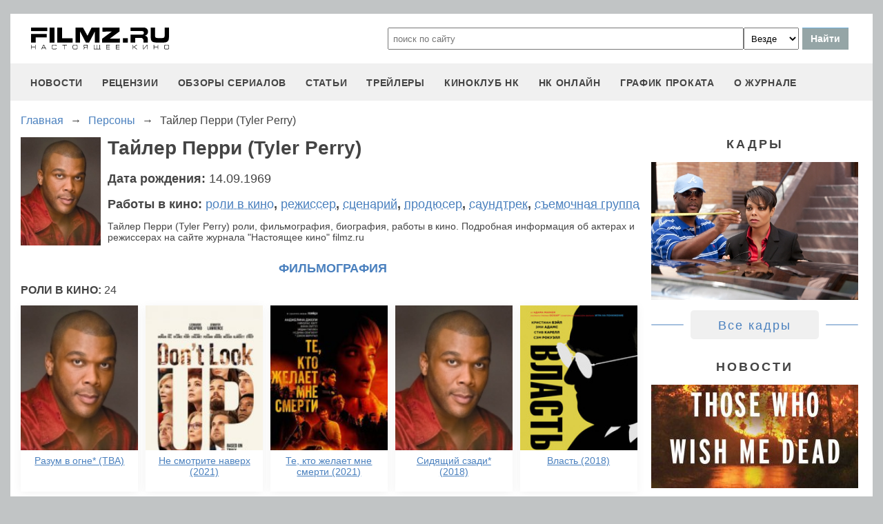

--- FILE ---
content_type: text/html
request_url: https://filmz.ru/person/9681/
body_size: 6891
content:
<!doctype html>
<html>
<head> 
	<meta name="robots" content="index, follow" />
	<meta charset="utf-8">
	<title>Тайлер Перри (Tyler Perry) роли, фильмография, биография, работы в кино</title>
	<meta name="description" content="Тайлер Перри (Tyler Perry) роли, фильмография, биография, работы в кино. Подробная информация об актерах и режиссерах на сайте журнала "Настоящее кино" filmz.ru"/>
	<link rel="canonical" href="https://filmz.ru/person/9681/" />
	
	<meta name="yandex-verification" content="bc7ae021ef153076" />
	<meta name="yandex-verification" content="bc7ae021ef153076" />	
	<meta name='wmail-verification' content='9d8da32f07f202cbe7c9aa8807044980' />
	<meta name="yandex-verification" content="bc7ae021ef153076" />
	<meta name="yandex-verification" content="46785000e458c7d5" /> 
	<meta name="twitter:card" content="summary">
	<meta name="twitter:site" content="@filmzru">
		<meta property="og:title" content='Тайлер Перри (Tyler Perry) роли, фильмография, биография, работы в кино'>
	<meta property="twitter:title" content='Тайлер Перри (Tyler Perry) роли, фильмография, биография, работы в кино'>
		<meta property="og:description" content='Тайлер Перри (Tyler Perry) роли, фильмография, биография, работы в кино. Подробная информация об актерах и режиссерах на сайте журнала "Настоящее кино" filmz.ru'>
	<meta property="twitter:description" content='Тайлер Перри (Tyler Perry) роли, фильмография, биография, работы в кино. Подробная информация об актерах и режиссерах на сайте журнала "Настоящее кино" filmz.ru'>
	<meta name="viewport" content="width=device-width, initial-scale=1">
	<link rel="stylesheet" href="/new-site/new.css?v=35">
	
	<link rel="stylesheet" href="/new-site/css/person.css?v=7">		
	<link rel="preconnect" href="https://fonts.googleapis.com">
	<link rel="preconnect" href="https://fonts.gstatic.com" crossorigin>
	<link href="https://fonts.googleapis.com/css2?family=Roboto:ital,wght@0,100;0,400;1,700&display=swap" rel="stylesheet">
	
	<!-- Yandex.RTB -->
	<script>window.yaContextCb=window.yaContextCb||[]</script>
	<script src="https://yandex.ru/ads/system/context.js" async></script>
	
	<script charset="UTF-8" src="//web.webpushs.com/js/push/aa619ef579a89514baf7e50717cbfa25_1.js" async></script>
</head>
<body>
	<header>
		<div class="top">
			<a href="/" class="logo"></a>
			<form id="search_form" onsubmit="search1(this); return false;" rel="search" action="//www.filmz.ru/search/" method="GET" accept-charset="utf-8" name="search_form">
				<input type="text" name="search" maxlength="70" value="" placeholder="поиск по сайту" class="mainsearch" autocomplete="off">
				<select name="where_search" onchange="suggestionsearch_dropdown_choice(this);">
					<option value="all">Везде</option>
					<option value="articles">Статьи</option>
					<option value="films">Фильмы</option>
					<option value="movies">Кинотеатры</option>
					<option value="persons">Персоны</option>
					<option value="blogs">Блоги</option>
					<option value="articles_texts">В текстах статей</option>
					<option value="status">Мысли</option>
					<option value="events">События</option>
					<option value="comments">Комментарии</option>
					<option value="tops">ТОПы по теме</option>
				</select>
				<input type="submit" value="Найти">
			</form>
		</div>
		<div id="yandex_rtb_R-A-1627918-3"></div><script>window.yaContextCb.push(()=>{Ya.Context.AdvManager.render({renderTo: 'yandex_rtb_R-A-1627918-3',blockId: 'R-A-1627918-3'})})</script>		<input id="menu-toggle" class="menu-toggle" type="checkbox" />
		<label class="menu-btn" for="menu-toggle">
		<span></span>
		</label>
		<nav class="menu-box">
			<div>
				<a href="/news/">новости</a>
			</div>
			<div>
				<a href="/pub/7/">рецензии</a>
			</div>
			<div>
				<a href="/pub/?tags=158">обзоры сериалов</a>
			</div>
			<div>
				<a href="/pub/2/">статьи</a>
			</div>
			<div>
				<a href="/videos/">трейлеры</a>
			</div>
			<div>
				<a class="menu-item" href="#">киноклуб НК</a>
				<input id="submenu-4" class="menu-toggle" type="checkbox" />
				<label for="submenu-4" class="menu-item">киноклуб НК</label>
				<div>
					<a class="menu-item" href="/club/statuses/">мысли читателей</a>
					<a class="menu-item" href="/blogs/">блоги</a><a class="menu-item" href="/club/reviews/">читательские рецензии</a>
				</div>
			</div>
			<div>
				<a href="/serials/">НК ОНЛАЙН</a>
			</div>
			<div>
				<a href="/releases/">график проката</a>
			</div>
			<div>
				<a href="#" class="menu-item">О журнале</a>
				<input id="submenu-5" class="menu-toggle" type="checkbox" />
				<label for="submenu-5" class="menu-item">О журнале</label>
				<div>
					<a class="menu-item" href="/feedback/">контакты</a>
					<a class="menu-item" href="/pub/10/3450_1.htm">размещение рекламы</a>
					<a class="menu-item" href="/projects/">работы web-студии</a>
					<a class="menu-item" href="/pub/18/">архивы журнала</a>
					<a class="menu-item" href="/help/">НК-помощник</a>
					<a class="menu-item" href="/pub/1/">прочее</a>
				</div>
			</div>
		</nav>
	</header>
<section class="main">
	<div class="breadcrumbs" itemprop="http://schema.org/breadcrumb" itemscope="" itemtype="http://schema.org/BreadcrumbList">
		<div class="row" itemprop="itemListElement" itemscope="" itemtype="http://schema.org/ListItem">
			<a href="/" title="Главная" itemprop="item">
				<span itemprop="name">Главная</span>
			</a>
			<meta itemprop="position" content="1">
		</div>
		<div class="arrow">→</div>
		<div class="row" itemprop="itemListElement" itemscope="" itemtype="http://schema.org/ListItem">
			<a href="/people/" itemprop="item">
				<span itemprop="name">Персоны</span>
			</a>
			<meta itemprop="position" content="2">
		</div>
		<div class="arrow">→</div>
		<div class="row" itemprop="itemListElement" itemscope="" itemtype="http://schema.org/ListItem">
			<span itemprop="name">Тайлер Перри (Tyler Perry)</span>
			<meta itemprop="position" content="3">
		</div>
	</div>
	<div class="left">
		<div class="biography">
			<img src="http://media.filmz.ru/photos/small/s_41869.jpg" alt="Тайлер Перри (Tyler Perry)" title="Тайлер Перри (Tyler Perry)">
			<h1>Тайлер Перри (Tyler Perry)</h1>
			<div class="birthday">Дата рождения: <span>14.09.1969</span></div>
			<div class="work">Работы в кино: <a href="#work1">роли в кино</a>, <a href="#work2">режиссер</a>, <a href="#work3">сценарий</a>, <a href="#work6">продюсер</a>, <a href="#work11">саундтрек</a>, <a href="#work14">съемочная группа</a></div>
			Тайлер Перри (Tyler Perry) роли, фильмография, биография, работы в кино. Подробная информация об актерах и режиссерах на сайте журнала "Настоящее кино" filmz.ru		</div>
		<div class="filmography">
			<h2>Фильмография</h2>
							<div id="work1" class="position">роли в кино: <span>24</span></div>
				<div class="main-anons">
											<a href="https://filmz.ru/film/10802/">
							<div style="height:210px;background-size: cover;background-image:url(https://media.filmz.ru/photos/small/s_41869.jpg"></div>
							<span>Разум в огне* (TBA)</span>
						</a>
											<a href="https://filmz.ru/film/15046/">
							<div style="height:210px;background-size: cover;background-image:url(https://media.filmz.ru/photos/small/s_266926.jpg"></div>
							<span>Не смотрите наверх (2021)</span>
						</a>
											<a href="https://filmz.ru/film/15526/">
							<div style="height:210px;background-size: cover;background-image:url(https://media.filmz.ru/photos/small/s_264387.jpg"></div>
							<span>Те, кто желает мне смерти (2021)</span>
						</a>
											<a href="https://filmz.ru/film/13547/">
							<div style="height:210px;background-size: cover;background-image:url(https://media.filmz.ru/photos/small/s_41869.jpg"></div>
							<span>Сидящий сзади* (2018)</span>
						</a>
											<a href="https://filmz.ru/film/13822/">
							<div style="height:210px;background-size: cover;background-image:url(https://media.filmz.ru/photos/small/s_252747.jpg"></div>
							<span>Власть (2018)</span>
						</a>
											<a href="https://filmz.ru/film/11289/">
							<div style="height:210px;background-size: cover;background-image:url(https://media.filmz.ru/photos/small/s_225757.jpg"></div>
							<span>Черепашки-ниндзя 2 (2016)</span>
						</a>
											<a href="https://filmz.ru/film/12786/">
							<div style="height:210px;background-size: cover;background-image:url(https://media.filmz.ru/photos/small/s_264394.jpg"></div>
							<span>Хэллоуин Мэдеи (2016)</span>
						</a>
											<a href="https://filmz.ru/film/10607/">
							<div style="height:210px;background-size: cover;background-image:url(https://media.filmz.ru/photos/small/s_41869.jpg"></div>
							<span>Клуб матерей-одиночек* (2014)</span>
						</a>
											<a href="https://filmz.ru/film/9585/">
							<div style="height:210px;background-size: cover;background-image:url(https://media.filmz.ru/photos/small/s_197949.jpg"></div>
							<span>Исчезнувшая (2014)</span>
						</a>
											<a href="https://filmz.ru/film/10303/">
							<div style="height:210px;background-size: cover;background-image:url(https://media.filmz.ru/photos/small/s_223069.jpg"></div>
							<span>Рождество Мэдеи* (2013)</span>
						</a>
											<a href="https://filmz.ru/film/8096/">
							<div style="height:210px;background-size: cover;background-image:url(https://media.filmz.ru/photos/small/s_124990.jpg"></div>
							<span>Программа защиты свидетелей* (2012)</span>
						</a>
											<a href="https://filmz.ru/film/7609/">
							<div style="height:210px;background-size: cover;background-image:url(https://media.filmz.ru/photos/small/s_113504.jpg"></div>
							<span>Добрые дела* (2012)</span>
						</a>
											<a href="https://filmz.ru/film/6290/">
							<div style="height:210px;background-size: cover;background-image:url(https://media.filmz.ru/photos/small/s_134557.jpg"></div>
							<span>Я, Алекс Кросс (2012)</span>
						</a>
											<a href="https://filmz.ru/film/6257/">
							<div style="height:210px;background-size: cover;background-image:url(https://media.filmz.ru/photos/small/s_66445.jpg"></div>
							<span>Большая счастливая семья Мэдеи* (2011)</span>
						</a>
											<a href="https://filmz.ru/film/5444/">
							<div style="height:210px;background-size: cover;background-image:url(https://media.filmz.ru/photos/small/s_41059.jpg"></div>
							<span>Зачем мы женимся снова?* (2010)</span>
						</a>
											<a href="https://filmz.ru/film/4808/">
							<div style="height:210px;background-size: cover;background-image:url(https://media.filmz.ru/photos/small/s_38589.jpg"></div>
							<span>Оскар 2010 (2010)</span>
						</a>
											<a href="https://filmz.ru/film/2649/">
							<div style="height:210px;background-size: cover;background-image:url(https://media.filmz.ru/photos/small/s_34459.jpg"></div>
							<span>Звездный путь (2009)</span>
						</a>
											<a href="https://filmz.ru/film/5088/">
							<div style="height:210px;background-size: cover;background-image:url(https://media.filmz.ru/photos/small/s_35520.jpg"></div>
							<span>Мои собственные ошибки* (2009)</span>
						</a>
											<a href="https://filmz.ru/film/4772/">
							<div style="height:210px;background-size: cover;background-image:url(https://media.filmz.ru/photos/small/s_34278.jpg"></div>
							<span>Мэдея в тюрьме* (2009)</span>
						</a>
											<a href="https://filmz.ru/film/4946/">
							<div style="height:210px;background-size: cover;background-image:url(https://media.filmz.ru/photos/small/s_34872.jpg"></div>
							<span>Знакомство с Браунами* (2008)</span>
						</a>
											<a href="https://filmz.ru/film/5282/">
							<div style="height:210px;background-size: cover;background-image:url(https://media.filmz.ru/photos/small/s_41873.jpg"></div>
							<span>Семья охотников* (2008)</span>
						</a>
											<a href="https://filmz.ru/film/6214/">
							<div style="height:210px;background-size: cover;background-image:url(https://media.filmz.ru/photos/small/s_62949.jpg"></div>
							<span>Зачем мы женимся?* (2007)</span>
						</a>
											<a href="https://filmz.ru/film/7011/">
							<div style="height:210px;background-size: cover;background-image:url(https://media.filmz.ru/photos/small/s_223063.jpg"></div>
							<span>Воссоединение семьи Мэдеи* (2006)</span>
						</a>
											<a href="https://filmz.ru/film/6458/">
							<div style="height:210px;background-size: cover;background-image:url(https://media.filmz.ru/photos/small/s_223059.jpg"></div>
							<span>Дневник безумной черной женщины* (2005)</span>
						</a>
										<a class="no-shadow"></a>
					<a class="no-shadow"></a>
					<a class="no-shadow"></a>
					<a class="no-shadow"></a>
					<a class="no-shadow"></a>
				</div>
							<div id="work2" class="position">режиссер: <span>16</span></div>
				<div class="main-anons">
											<a href="https://filmz.ru/film/12786/">
							<div style="height:210px;background-size: cover;background-image:url(https://media.filmz.ru/photos/small/s_264394.jpg"></div>
							<span>Хэллоуин Мэдеи (2016)</span>
						</a>
											<a href="https://filmz.ru/film/10607/">
							<div style="height:210px;background-size: cover;background-image:url(https://media.filmz.ru/photos/small/s_41869.jpg"></div>
							<span>Клуб матерей-одиночек* (2014)</span>
						</a>
											<a href="https://filmz.ru/film/9152/">
							<div style="height:210px;background-size: cover;background-image:url(https://media.filmz.ru/photos/small/s_41869.jpg"></div>
							<span>Искушение: Признания семейного консультанта* (2013)</span>
						</a>
											<a href="https://filmz.ru/film/10303/">
							<div style="height:210px;background-size: cover;background-image:url(https://media.filmz.ru/photos/small/s_223069.jpg"></div>
							<span>Рождество Мэдеи* (2013)</span>
						</a>
											<a href="https://filmz.ru/film/8096/">
							<div style="height:210px;background-size: cover;background-image:url(https://media.filmz.ru/photos/small/s_124990.jpg"></div>
							<span>Программа защиты свидетелей* (2012)</span>
						</a>
											<a href="https://filmz.ru/film/7609/">
							<div style="height:210px;background-size: cover;background-image:url(https://media.filmz.ru/photos/small/s_113504.jpg"></div>
							<span>Добрые дела* (2012)</span>
						</a>
											<a href="https://filmz.ru/film/6257/">
							<div style="height:210px;background-size: cover;background-image:url(https://media.filmz.ru/photos/small/s_66445.jpg"></div>
							<span>Большая счастливая семья Мэдеи* (2011)</span>
						</a>
											<a href="https://filmz.ru/film/695/">
							<div style="height:210px;background-size: cover;background-image:url(https://media.filmz.ru/photos/small/s_55760.jpg"></div>
							<span>Для разноцветных девушек* (2010)</span>
						</a>
											<a href="https://filmz.ru/film/5444/">
							<div style="height:210px;background-size: cover;background-image:url(https://media.filmz.ru/photos/small/s_41059.jpg"></div>
							<span>Зачем мы женимся снова?* (2010)</span>
						</a>
											<a href="https://filmz.ru/film/5088/">
							<div style="height:210px;background-size: cover;background-image:url(https://media.filmz.ru/photos/small/s_35520.jpg"></div>
							<span>Мои собственные ошибки* (2009)</span>
						</a>
											<a href="https://filmz.ru/film/4772/">
							<div style="height:210px;background-size: cover;background-image:url(https://media.filmz.ru/photos/small/s_34278.jpg"></div>
							<span>Мэдея в тюрьме* (2009)</span>
						</a>
											<a href="https://filmz.ru/film/4946/">
							<div style="height:210px;background-size: cover;background-image:url(https://media.filmz.ru/photos/small/s_34872.jpg"></div>
							<span>Знакомство с Браунами* (2008)</span>
						</a>
											<a href="https://filmz.ru/film/5282/">
							<div style="height:210px;background-size: cover;background-image:url(https://media.filmz.ru/photos/small/s_41873.jpg"></div>
							<span>Семья охотников* (2008)</span>
						</a>
											<a href="https://filmz.ru/film/6214/">
							<div style="height:210px;background-size: cover;background-image:url(https://media.filmz.ru/photos/small/s_62949.jpg"></div>
							<span>Зачем мы женимся?* (2007)</span>
						</a>
											<a href="https://filmz.ru/film/6182/">
							<div style="height:210px;background-size: cover;background-image:url(https://media.filmz.ru/photos/small/s_61716.jpg"></div>
							<span>Папины дочки* (2007)</span>
						</a>
											<a href="https://filmz.ru/film/7011/">
							<div style="height:210px;background-size: cover;background-image:url(https://media.filmz.ru/photos/small/s_223063.jpg"></div>
							<span>Воссоединение семьи Мэдеи* (2006)</span>
						</a>
										<a class="no-shadow"></a>
					<a class="no-shadow"></a>
					<a class="no-shadow"></a>
					<a class="no-shadow"></a>
					<a class="no-shadow"></a>
				</div>
							<div id="work3" class="position">сценарий: <span>17</span></div>
				<div class="main-anons">
											<a href="https://filmz.ru/film/12786/">
							<div style="height:210px;background-size: cover;background-image:url(https://media.filmz.ru/photos/small/s_264394.jpg"></div>
							<span>Хэллоуин Мэдеи (2016)</span>
						</a>
											<a href="https://filmz.ru/film/10607/">
							<div style="height:210px;background-size: cover;background-image:url(https://media.filmz.ru/photos/small/s_41869.jpg"></div>
							<span>Клуб матерей-одиночек* (2014)</span>
						</a>
											<a href="https://filmz.ru/film/9152/">
							<div style="height:210px;background-size: cover;background-image:url(https://media.filmz.ru/photos/small/s_41869.jpg"></div>
							<span>Искушение: Признания семейного консультанта* (2013)</span>
						</a>
											<a href="https://filmz.ru/film/10303/">
							<div style="height:210px;background-size: cover;background-image:url(https://media.filmz.ru/photos/small/s_223069.jpg"></div>
							<span>Рождество Мэдеи* (2013)</span>
						</a>
											<a href="https://filmz.ru/film/7609/">
							<div style="height:210px;background-size: cover;background-image:url(https://media.filmz.ru/photos/small/s_113504.jpg"></div>
							<span>Добрые дела* (2012)</span>
						</a>
											<a href="https://filmz.ru/film/8096/">
							<div style="height:210px;background-size: cover;background-image:url(https://media.filmz.ru/photos/small/s_124990.jpg"></div>
							<span>Программа защиты свидетелей* (2012)</span>
						</a>
											<a href="https://filmz.ru/film/6257/">
							<div style="height:210px;background-size: cover;background-image:url(https://media.filmz.ru/photos/small/s_66445.jpg"></div>
							<span>Большая счастливая семья Мэдеи* (2011)</span>
						</a>
											<a href="https://filmz.ru/film/695/">
							<div style="height:210px;background-size: cover;background-image:url(https://media.filmz.ru/photos/small/s_55760.jpg"></div>
							<span>Для разноцветных девушек* (2010)</span>
						</a>
											<a href="https://filmz.ru/film/5444/">
							<div style="height:210px;background-size: cover;background-image:url(https://media.filmz.ru/photos/small/s_41059.jpg"></div>
							<span>Зачем мы женимся снова?* (2010)</span>
						</a>
											<a href="https://filmz.ru/film/5088/">
							<div style="height:210px;background-size: cover;background-image:url(https://media.filmz.ru/photos/small/s_35520.jpg"></div>
							<span>Мои собственные ошибки* (2009)</span>
						</a>
											<a href="https://filmz.ru/film/4772/">
							<div style="height:210px;background-size: cover;background-image:url(https://media.filmz.ru/photos/small/s_34278.jpg"></div>
							<span>Мэдея в тюрьме* (2009)</span>
						</a>
											<a href="https://filmz.ru/film/4946/">
							<div style="height:210px;background-size: cover;background-image:url(https://media.filmz.ru/photos/small/s_34872.jpg"></div>
							<span>Знакомство с Браунами* (2008)</span>
						</a>
											<a href="https://filmz.ru/film/5282/">
							<div style="height:210px;background-size: cover;background-image:url(https://media.filmz.ru/photos/small/s_41873.jpg"></div>
							<span>Семья охотников* (2008)</span>
						</a>
											<a href="https://filmz.ru/film/6214/">
							<div style="height:210px;background-size: cover;background-image:url(https://media.filmz.ru/photos/small/s_62949.jpg"></div>
							<span>Зачем мы женимся?* (2007)</span>
						</a>
											<a href="https://filmz.ru/film/6182/">
							<div style="height:210px;background-size: cover;background-image:url(https://media.filmz.ru/photos/small/s_61716.jpg"></div>
							<span>Папины дочки* (2007)</span>
						</a>
											<a href="https://filmz.ru/film/7011/">
							<div style="height:210px;background-size: cover;background-image:url(https://media.filmz.ru/photos/small/s_223063.jpg"></div>
							<span>Воссоединение семьи Мэдеи* (2006)</span>
						</a>
											<a href="https://filmz.ru/film/6458/">
							<div style="height:210px;background-size: cover;background-image:url(https://media.filmz.ru/photos/small/s_223059.jpg"></div>
							<span>Дневник безумной черной женщины* (2005)</span>
						</a>
										<a class="no-shadow"></a>
					<a class="no-shadow"></a>
					<a class="no-shadow"></a>
					<a class="no-shadow"></a>
					<a class="no-shadow"></a>
				</div>
							<div id="work6" class="position">продюсер: <span>18</span></div>
				<div class="main-anons">
											<a href="https://filmz.ru/film/12786/">
							<div style="height:210px;background-size: cover;background-image:url(https://media.filmz.ru/photos/small/s_264394.jpg"></div>
							<span>Хэллоуин Мэдеи (2016)</span>
						</a>
											<a href="https://filmz.ru/film/10607/">
							<div style="height:210px;background-size: cover;background-image:url(https://media.filmz.ru/photos/small/s_41869.jpg"></div>
							<span>Клуб матерей-одиночек* (2014)</span>
						</a>
											<a href="https://filmz.ru/film/9152/">
							<div style="height:210px;background-size: cover;background-image:url(https://media.filmz.ru/photos/small/s_41869.jpg"></div>
							<span>Искушение: Признания семейного консультанта* (2013)</span>
						</a>
											<a href="https://filmz.ru/film/10303/">
							<div style="height:210px;background-size: cover;background-image:url(https://media.filmz.ru/photos/small/s_223069.jpg"></div>
							<span>Рождество Мэдеи* (2013)</span>
						</a>
											<a href="https://filmz.ru/film/8096/">
							<div style="height:210px;background-size: cover;background-image:url(https://media.filmz.ru/photos/small/s_124990.jpg"></div>
							<span>Программа защиты свидетелей* (2012)</span>
						</a>
											<a href="https://filmz.ru/film/7609/">
							<div style="height:210px;background-size: cover;background-image:url(https://media.filmz.ru/photos/small/s_113504.jpg"></div>
							<span>Добрые дела* (2012)</span>
						</a>
											<a href="https://filmz.ru/film/6257/">
							<div style="height:210px;background-size: cover;background-image:url(https://media.filmz.ru/photos/small/s_66445.jpg"></div>
							<span>Большая счастливая семья Мэдеи* (2011)</span>
						</a>
											<a href="https://filmz.ru/film/695/">
							<div style="height:210px;background-size: cover;background-image:url(https://media.filmz.ru/photos/small/s_55760.jpg"></div>
							<span>Для разноцветных девушек* (2010)</span>
						</a>
											<a href="https://filmz.ru/film/5444/">
							<div style="height:210px;background-size: cover;background-image:url(https://media.filmz.ru/photos/small/s_41059.jpg"></div>
							<span>Зачем мы женимся снова?* (2010)</span>
						</a>
											<a href="https://filmz.ru/film/5202/">
							<div style="height:210px;background-size: cover;background-image:url(https://media.filmz.ru/photos/small/s_41920.jpg"></div>
							<span>Сокровище (2009I)</span>
						</a>
											<a href="https://filmz.ru/film/5088/">
							<div style="height:210px;background-size: cover;background-image:url(https://media.filmz.ru/photos/small/s_35520.jpg"></div>
							<span>Мои собственные ошибки* (2009)</span>
						</a>
											<a href="https://filmz.ru/film/4772/">
							<div style="height:210px;background-size: cover;background-image:url(https://media.filmz.ru/photos/small/s_34278.jpg"></div>
							<span>Мэдея в тюрьме* (2009)</span>
						</a>
											<a href="https://filmz.ru/film/4946/">
							<div style="height:210px;background-size: cover;background-image:url(https://media.filmz.ru/photos/small/s_34872.jpg"></div>
							<span>Знакомство с Браунами* (2008)</span>
						</a>
											<a href="https://filmz.ru/film/5282/">
							<div style="height:210px;background-size: cover;background-image:url(https://media.filmz.ru/photos/small/s_41873.jpg"></div>
							<span>Семья охотников* (2008)</span>
						</a>
											<a href="https://filmz.ru/film/6214/">
							<div style="height:210px;background-size: cover;background-image:url(https://media.filmz.ru/photos/small/s_62949.jpg"></div>
							<span>Зачем мы женимся?* (2007)</span>
						</a>
											<a href="https://filmz.ru/film/6182/">
							<div style="height:210px;background-size: cover;background-image:url(https://media.filmz.ru/photos/small/s_61716.jpg"></div>
							<span>Папины дочки* (2007)</span>
						</a>
											<a href="https://filmz.ru/film/7011/">
							<div style="height:210px;background-size: cover;background-image:url(https://media.filmz.ru/photos/small/s_223063.jpg"></div>
							<span>Воссоединение семьи Мэдеи* (2006)</span>
						</a>
											<a href="https://filmz.ru/film/6458/">
							<div style="height:210px;background-size: cover;background-image:url(https://media.filmz.ru/photos/small/s_223059.jpg"></div>
							<span>Дневник безумной черной женщины* (2005)</span>
						</a>
										<a class="no-shadow"></a>
					<a class="no-shadow"></a>
					<a class="no-shadow"></a>
					<a class="no-shadow"></a>
					<a class="no-shadow"></a>
				</div>
							<div id="work11" class="position">саундтрек: <span>2</span></div>
				<div class="main-anons">
											<a href="https://filmz.ru/film/5282/">
							<div style="height:210px;background-size: cover;background-image:url(https://media.filmz.ru/photos/small/s_41873.jpg"></div>
							<span>Семья охотников* (2008)</span>
						</a>
											<a href="https://filmz.ru/film/6458/">
							<div style="height:210px;background-size: cover;background-image:url(https://media.filmz.ru/photos/small/s_223059.jpg"></div>
							<span>Дневник безумной черной женщины* (2005)</span>
						</a>
										<a class="no-shadow"></a>
					<a class="no-shadow"></a>
					<a class="no-shadow"></a>
					<a class="no-shadow"></a>
					<a class="no-shadow"></a>
				</div>
							<div id="work14" class="position">съемочная группа: <span>1</span></div>
				<div class="main-anons">
											<a href="https://filmz.ru/film/5202/">
							<div style="height:210px;background-size: cover;background-image:url(https://media.filmz.ru/photos/small/s_41920.jpg"></div>
							<span>Сокровище (2009I)</span>
						</a>
										<a class="no-shadow"></a>
					<a class="no-shadow"></a>
					<a class="no-shadow"></a>
					<a class="no-shadow"></a>
					<a class="no-shadow"></a>
				</div>
					</div>
	</div>
	<div class="right">
		<div class="people-right">
										<div>
					<div class="subtitle-h2">Кадры</div>
					<a href="https://filmz.ru/photos/names/9681/">
						<img src="https://media.filmz.ru/photos/medium/filmz.ru_m_57290.jpg" alt="Тайлер Перри (Tyler Perry) - кадры" title="Тайлер Перри (Tyler Perry) - кадры">
					</a>
					<div class="go-all">
						<hr>
						<a href="https://filmz.ru/photos/names/9681/">Все кадры</a>
						<hr>
					</div>
				</div>
										<div>
					<div class="subtitle-h2">Новости</div>
					<a href="https://filmz.ru/pub/1/32954_1.htm">
						<img src="https://media.filmz.ru/kuf/articles/300/32954.jpg" alt="Новый фильм Тейлора Шеридана увидит свет летом этого года" title="Новый фильм Тейлора Шеридана увидит свет летом этого года">
						<span>Новый фильм Тейлора Шеридана увидит свет летом этого года</span>
					</a>
					<div class="go-all">
						<hr>
						<a href="https://filmz.ru/person/9681/articles/">Все новости</a>
						<hr>
					</div>
				</div>
					</div>
		<div class="subtitle-h2">Главное на сегодня</div>	
		<div class="rel-news main-page blogs">
							<div>
					<a href="https://filmz.ru/pub/2/36275_1.htm">
						<img src="https://media.filmz.ru/kuf/articles/300/36275.jpg" alt="Рецензия на сериал «Камбэк»: неофициальный спин-офф «Мира, дружбы и жвачки»" title="">
						<span>Рецензия на сериал «Камбэк»: неофициальный спин-офф «Мира, дружбы и жвачки»</span>
					</a>
				</div>
							<div>
					<a href="https://filmz.ru/pub/7/36274_1.htm">
						<img src="https://media.filmz.ru/kuf/articles/300/36274.jpg" alt="Рецензия на фильм «Буратино»: история успеха глазами бревна на энергетиках" title="">
						<span>Рецензия на фильм «Буратино»: история успеха глазами бревна на энергетиках</span>
					</a>
				</div>
							<div>
					<a href="https://filmz.ru/pub/7/36257_1.htm">
						<img src="https://media.filmz.ru/kuf/articles/300/36257.jpg" alt="Рецензия на фильм «Простоквашино»: Гонки на Синем тракторе под мелодии советского детства" title="">
						<span>Рецензия на фильм «Простоквашино»: Гонки на Синем тракторе под мелодии советского детства</span>
					</a>
				</div>
							<div>
					<a href="https://filmz.ru/pub/7/36245_1.htm">
						<img src="https://media.filmz.ru/kuf/articles/300/36245.jpg" alt="Рецензия на фильм «Хищник: Планета смерти»: как бы выглядел игровой ремейк «Шрека», если бы его снял Ден Трахтенберг" title="">
						<span>Рецензия на фильм «Хищник: Планета смерти»: как бы выглядел игровой ремейк «Шрека», если бы его снял Ден Трахтенберг</span>
					</a>
				</div>
					</div>
		<div class="go-all">
			<hr>
			<a href="https://filmz.ru/news/">Все новости</a>
			<hr>
		</div>
	</div>
</section>

		<footer>
		<div class="footer-top">
			<a href="/" class="logo"></a>
			<div class="row social">
				<a rel="nofollow" target="_blank" title="ВКонтакте" href="https://vk.com/filmzru"><img width="30px" height="30px" src="/new-site/img/social/vk.svg"></a>
				<a rel="nofollow" target="_blank" title="в twitter" href="https://twitter.com/filmzru/"><img width="30px" height="30px" src="/new-site/img/social/twitter.svg"></a>
				<a rel="nofollow" target="_blank" title="на YouTube" href="https://www.youtube.com/user/filmzruvideo"><img width="30px" height="30px" src="/new-site/img/social/youtube.svg"></a>
				<a rel="nofollow" target="_blank" title="в Одноклассниках" href="https://www.ok.ru/filmz"><img width="30px" height="30px" src="/new-site/img/social/ok.svg"></a>	
			</div>
		</div>
		<div class="links">
			<a href="/videos/">трейлеры</a>
			<a href="/news/">новости</a>
			<a href="/films/">фильмы</a>
			<a href="/series/">сериалы</a>
			<a href="/blogs/">блоги</a>
			<a href="/people/">люди</a>
			<a href="/selection/">подборки</a>
			<a href="/calendar.html">календарь публикаций</a>
			<a rel="nofollow" target="_top" href="https://top.mail.ru/jump?from=51928">статистика mail.ru</a>
		</div>
		<div>
			<p>
				Издается с 13/03/2000 :: Перепечатка материалов без уведомления и разрешения редакции возможна только при активной гиперссылке на <a href="https://filmz.ru">Filmz.ru</a> и сохранении авторства.
			</p>
			<p>
				Главный редактор онлайн-журнала Настоящее КИНО <a href="https://filmz.ru/moviegoers/3/">Александр Голубчиков</a>, шеф-редактор <a href="https://www.kinopoisk.ru/name/6191174/">Сергей Горбачев</a>.
			</p>
			<p>
				Журнал "про Настоящее кино" зарегистрирован Федеральной службой по надзору за соблюдением законодательства в сфере массовых коммуникаций и охране культурного наследия. Свидетельство ПИ № 77-18412 от 27 сентября 2004 года.
			</p>
			<p>Мнения авторов, высказываемые ими в личных блогах, могут не совпадать с мнением редакции.</p>
		</div>
		<p class="center">
			© COPYRIGHT 2000-2026			<a href="/feedback/">Обратная связь</a> | 
			<a href="/pub/10/3450_1.htm">Размещение рекламы</a>
		</p>
		<div><p>
			<script type="text/javascript">
<!--
var _acic={dataProvider:10};(function(){var e=document.createElement("script");e.type="text/javascript";e.async=true;e.src="https://www.acint.net/aci.js";var t=document.getElementsByTagName("script")[0];t.parentNode.insertBefore(e,t)})()
//-->
</script>			</p>
		</div>
	</footer>

	
	<script async src="//pagead2.googlesyndication.com/pagead/js/adsbygoogle.js"></script>
	<script>
		 (adsbygoogle = window.adsbygoogle || []).push({
			  google_ad_client: "ca-pub-9465277925623768",
			  enable_page_level_ads: true
		 });
	</script>

	<script>
		function search1(f){
			$p2=document.forms.search_form.elements.where_search.value;
			var arr = new Map([
				['~', '%7E'],['`', '60%'],['"', '22%'],['@', '40%'],['?', '%3F'],['!', '21%'],['#', '23%'],['№', '%B9'],['$', '24%'],['%', '25%'],['^', '%5E'],['&', '26%'],['+', '%2B'],['*', '%2A'],[':', '%3A'],[',', '%2C'],['(', '28%'],[')', '29%'],['{', '%7B'],['}', '%7D'],['[', '%5B'],[']', '%5D'],['<', '%3C'],['>', '%3E'],['/', '%2F'],[' ', '%5C'],['А', '%C0'],['а', '%E0'],['Б', '%C1'],['б', '%E1'],['В', '%C2'],['в', '%E2'],['Г', '%C3'],['г', '%E3'],['Д', '%C4'],['д', '%E4'],['Е', '%C5'],['е', '%E5'],['Ё', '%A8'],['ё', '%B8'],['Ж', '%C6'],['ж', '%E6'],['З', '%C7'],['з', '%E7'],['И', '%C8'],['и', '%E8'],['Й', '%C9'],['й', '%E9'],['К', '%CA'],['к', '%EA'],['Л', '%CB'],['л', '%EB'],['М', '%CC'],['м', '%EC'],['Н', '%CD'],['н', '%ED'],['О', '%CE'],['о', '%EE'],['П', '%CF'],['п', '%EF'],['Р', '%D0'],['р', '%F0'],['С', '%D1'],['с', '%F1'],['Т', '%D2'],['т', '%F2'],['У', '%D3'],['у', '%F3'],['Ф', '%D4'],['ф', '%F4'],['Х', '%D5'],['х', '%F5'],['Ц', '%D6'],['ц', '%F6'],['Ч', '%D7'],['ч', '%F7'],['Ш', '%D8'],['ш', '%F8'],['Щ', '%D9'],['щ', '%F9'],['Ъ', '%DA'],['ъ', '%FA'],['Ы', '%DB'],['ы', '%FB'],['Ь', '%DC'],['ь', '%FC'],['Э', '%DD'],['э', '%FD'],['Ю', '%DE'],['ю', '%FE'],['Я', '%DF'],['я', '%FF']
			]);
			$p1='';
			for (let char of document.forms.search_form.elements.search.value) {
				if (typeof arr.get(char) !== 'undefined') $p1=$p1+arr.get(char); else $p1=$p1+char;
			}
			document.location.href = "https://filmz.ru/search/?where_search="+$p2+"&search="+$p1;	
		}
	</script>
	<script>
	  (function(i,s,o,g,r,a,m){i['GoogleAnalyticsObject']=r;i[r]=i[r]||function(){
	  (i[r].q=i[r].q||[]).push(arguments)},i[r].l=1*new Date();a=s.createElement(o),
	  m=s.getElementsByTagName(o)[0];a.async=1;a.src=g;m.parentNode.insertBefore(a,m)
	  })(window,document,'script','//www.google-analytics.com/analytics.js','ga');

	  ga('create', 'UA-4138167-1', 'filmz.ru');
	  ga('send', 'pageview');

	</script>
	<!-- Yandex.Metrika counter -->
	<script type="text/javascript" >
	   (function(m,e,t,r,i,k,a){m[i]=m[i]||function(){(m[i].a=m[i].a||[]).push(arguments)};
	   m[i].l=1*new Date();k=e.createElement(t),a=e.getElementsByTagName(t)[0],k.async=1,k.src=r,a.parentNode.insertBefore(k,a)})
	   (window, document, "script", "https://mc.yandex.ru/metrika/tag.js", "ym");

	   ym(4494865, "init", {
			clickmap:true,
			trackLinks:true,
			accurateTrackBounce:true
	   });
	</script>
	<noscript><div><img src="https://mc.yandex.ru/watch/4494865" style="position:absolute; left:-9999px;" alt="" /></div></noscript>
	<!-- /Yandex.Metrika counter -->
	<!-- Rating@Mail.ru counter -->
	<script type="text/javascript">//<![CDATA[
	var _tmr = _tmr || [];
	_tmr.push({id: "51928",  type: "pageView", start: (new Date()).getTime()});
	(function (d, w) {
	   var ts = d.createElement("script"); ts.type = "text/javascript"; ts.async = true;
	   ts.src = (d.location.protocol == "https:" ? "https:" : "https:") + "//top-fwz1.mail.ru/js/code.js";
	   var f = function () {var s = d.getElementsByTagName("script")[0]; s.parentNode.insertBefore(ts, s);};
	   if (w.opera == "[object Opera]") { d.addEventListener("DOMContentLoaded", f, false); } else { f(); }
	})(document, window);
	//]]></script><noscript><div style="position:absolute;left:-10000px;">
	<img src="//top-fwz1.mail.ru/counter?id=51928;js=na" style="border:0;" height="1" width="1" alt="Рейтинг@Mail.ru" />
	</div></noscript>
	<!-- //Rating@Mail.ru counter -->
	<script type="text/javascript">
		var _top100q = _top100q || [];
		_top100q.push(["setAccount", "1151753"]);
		_top100q.push(["trackPageviewByLogo", document.getElementById("top100counter")]);
		(function(){
		 var top100 = document.createElement("script"); top100.type = "text/javascript";
		 top100.async = true;
		 top100.src = ("https:" == document.location.protocol ? "https:" : "https:") + "//st.top100.ru/top100/top100.js";
		 var s = document.getElementsByTagName("script")[0]; s.parentNode.insertBefore(top100, s);
		})();
	</script>
	</body>
</html>

--- FILE ---
content_type: text/html; charset=utf-8
request_url: https://www.google.com/recaptcha/api2/aframe
body_size: 222
content:
<!DOCTYPE HTML><html><head><meta http-equiv="content-type" content="text/html; charset=UTF-8"></head><body><script nonce="f28h10yRtE4Au764cETGpg">/** Anti-fraud and anti-abuse applications only. See google.com/recaptcha */ try{var clients={'sodar':'https://pagead2.googlesyndication.com/pagead/sodar?'};window.addEventListener("message",function(a){try{if(a.source===window.parent){var b=JSON.parse(a.data);var c=clients[b['id']];if(c){var d=document.createElement('img');d.src=c+b['params']+'&rc='+(localStorage.getItem("rc::a")?sessionStorage.getItem("rc::b"):"");window.document.body.appendChild(d);sessionStorage.setItem("rc::e",parseInt(sessionStorage.getItem("rc::e")||0)+1);localStorage.setItem("rc::h",'1768745521721');}}}catch(b){}});window.parent.postMessage("_grecaptcha_ready", "*");}catch(b){}</script></body></html>